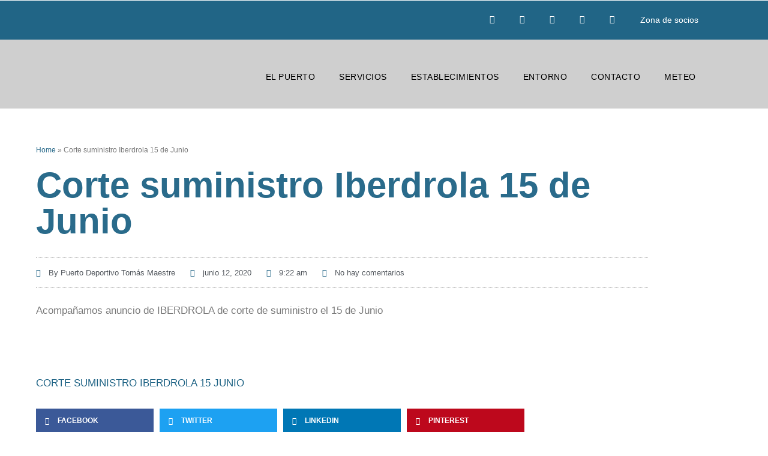

--- FILE ---
content_type: text/css
request_url: https://puertomaestre.com/wp-content/plugins/elements-plus/assets/css/ep-icon-module.css?ver=2.16.5
body_size: 2922
content:
@font-face {
	font-family: "ep-icon-module";
	src: url('../fonts/ep-icon-module.eot');
	src: url('../fonts/ep-icon-module.eot?#iefix') format('eot'),
		url('../fonts/ep-icon-module.woff2') format('woff2'),
		url('../fonts/ep-icon-module.woff') format('woff'),
		url('../fonts/ep-icon-module.ttf') format('truetype'),
		url('../fonts/ep-icon-module.svg#ep-icon-module') format('svg');
}

.ep-icon-module:before {
	font-family: "ep-icon-module";
		-webkit-font-smoothing: antialiased;
		-moz-osx-font-smoothing: grayscale;
	font-style: normal;
	font-variant: normal;
	font-weight: normal;
	/* speak: none; only necessary if not using the private unicode range (firstGlyph option) */
	text-decoration: none;
	text-transform: none;
}


.ep-icon-module-abacus:before {
	content: "\E001";
}

.ep-icon-module-abandoned:before {
	content: "\E002";
}

.ep-icon-module-ac-both:before {
	content: "\E003";
}

.ep-icon-module-ac-foot:before {
	content: "\E004";
}

.ep-icon-module-ac-head:before {
	content: "\E005";
}

.ep-icon-module-acorn:before {
	content: "\E006";
}

.ep-icon-module-add-bag:before {
	content: "\E007";
}

.ep-icon-module-add-book:before {
	content: "\E008";
}

.ep-icon-module-add-calendar:before {
	content: "\E009";
}

.ep-icon-module-add-cloud:before {
	content: "\E00A";
}

.ep-icon-module-add-datebase:before {
	content: "\E00B";
}

.ep-icon-module-add-folder:before {
	content: "\E00C";
}

.ep-icon-module-aid-kit:before {
	content: "\E00D";
}

.ep-icon-module-air-balloon:before {
	content: "\E00E";
}

.ep-icon-module-air-conditioning:before {
	content: "\E00F";
}

.ep-icon-module-airbag:before {
	content: "\E010";
}

.ep-icon-module-airplane-landing:before {
	content: "\E011";
}

.ep-icon-module-airplane-takeoff:before {
	content: "\E012";
}

.ep-icon-module-airplane:before {
	content: "\E013";
}

.ep-icon-module-alarm:before {
	content: "\E014";
}

.ep-icon-module-alert:before {
	content: "\E015";
}

.ep-icon-module-ambulance:before {
	content: "\E016";
}

.ep-icon-module-american-express:before {
	content: "\E017";
}

.ep-icon-module-anchor:before {
	content: "\E018";
}

.ep-icon-module-angel-2:before {
	content: "\E019";
}

.ep-icon-module-angel:before {
	content: "\E01A";
}

.ep-icon-module-announce:before {
	content: "\E01B";
}

.ep-icon-module-apartment:before {
	content: "\E01C";
}

.ep-icon-module-aperture:before {
	content: "\E01D";
}

.ep-icon-module-apple:before {
	content: "\E01E";
}

.ep-icon-module-auto:before {
	content: "\E01F";
}

.ep-icon-module-axle:before {
	content: "\E020";
}

.ep-icon-module-baby-book:before {
	content: "\E021";
}

.ep-icon-module-baby-bottle:before {
	content: "\E022";
}

.ep-icon-module-baby-mobile:before {
	content: "\E023";
}

.ep-icon-module-baby-monitor:before {
	content: "\E024";
}

.ep-icon-module-backpack:before {
	content: "\E025";
}

.ep-icon-module-badge-1:before {
	content: "\E026";
}

.ep-icon-module-badge-2:before {
	content: "\E027";
}

.ep-icon-module-badge-3:before {
	content: "\E028";
}

.ep-icon-module-badge-4:before {
	content: "\E029";
}

.ep-icon-module-bag-return:before {
	content: "\E02A";
}

.ep-icon-module-bag:before {
	content: "\E02B";
}

.ep-icon-module-bag2:before {
	content: "\E02C";
}

.ep-icon-module-balance-scale:before {
	content: "\E02D";
}

.ep-icon-module-balloon:before {
	content: "\E02E";
}

.ep-icon-module-balloons:before {
	content: "\E02F";
}

.ep-icon-module-bandaid:before {
	content: "\E030";
}

.ep-icon-module-bandaids:before {
	content: "\E031";
}

.ep-icon-module-bar:before {
	content: "\E032";
}

.ep-icon-module-baseball:before {
	content: "\E033";
}

.ep-icon-module-basket-ball:before {
	content: "\E034";
}

.ep-icon-module-basket:before {
	content: "\E035";
}

.ep-icon-module-bathrobe:before {
	content: "\E036";
}

.ep-icon-module-bathroom:before {
	content: "\E037";
}

.ep-icon-module-battery-empty:before {
	content: "\E038";
}

.ep-icon-module-battery-full:before {
	content: "\E039";
}

.ep-icon-module-battery-level-1:before {
	content: "\E03A";
}

.ep-icon-module-battery-level-2:before {
	content: "\E03B";
}

.ep-icon-module-bear:before {
	content: "\E03C";
}

.ep-icon-module-bell:before {
	content: "\E03D";
}

.ep-icon-module-bell2:before {
	content: "\E03E";
}

.ep-icon-module-belt:before {
	content: "\E03F";
}

.ep-icon-module-bicycle:before {
	content: "\E040";
}

.ep-icon-module-binoculars:before {
	content: "\E041";
}

.ep-icon-module-blazer:before {
	content: "\E042";
}

.ep-icon-module-bomb:before {
	content: "\E043";
}

.ep-icon-module-bonfire:before {
	content: "\E044";
}

.ep-icon-module-boots-2:before {
	content: "\E045";
}

.ep-icon-module-boots:before {
	content: "\E046";
}

.ep-icon-module-bowling-ball:before {
	content: "\E047";
}

.ep-icon-module-bowtie:before {
	content: "\E048";
}

.ep-icon-module-boxing-glove:before {
	content: "\E049";
}

.ep-icon-module-bra:before {
	content: "\E04A";
}

.ep-icon-module-brake:before {
	content: "\E04B";
}

.ep-icon-module-bread-slice:before {
	content: "\E04C";
}

.ep-icon-module-bread:before {
	content: "\E04D";
}

.ep-icon-module-breakfast:before {
	content: "\E04E";
}

.ep-icon-module-briefcase:before {
	content: "\E04F";
}

.ep-icon-module-bucket-2:before {
	content: "\E050";
}

.ep-icon-module-burger:before {
	content: "\E051";
}

.ep-icon-module-bus:before {
	content: "\E052";
}

.ep-icon-module-button:before {
	content: "\E053";
}

.ep-icon-module-cable-car:before {
	content: "\E054";
}

.ep-icon-module-cake:before {
	content: "\E055";
}

.ep-icon-module-calculator:before {
	content: "\E056";
}

.ep-icon-module-calendar:before {
	content: "\E057";
}

.ep-icon-module-camera-1:before {
	content: "\E058";
}

.ep-icon-module-camera-2:before {
	content: "\E059";
}

.ep-icon-module-camera-3:before {
	content: "\E05A";
}

.ep-icon-module-camera-lens:before {
	content: "\E05B";
}

.ep-icon-module-camera:before {
	content: "\E05C";
}

.ep-icon-module-camping:before {
	content: "\E05D";
}

.ep-icon-module-candy-cane:before {
	content: "\E05E";
}

.ep-icon-module-cap:before {
	content: "\E05F";
}

.ep-icon-module-car-battery:before {
	content: "\E060";
}

.ep-icon-module-car-rental:before {
	content: "\E061";
}

.ep-icon-module-car:before {
	content: "\E062";
}

.ep-icon-module-carabiner:before {
	content: "\E063";
}

.ep-icon-module-carrot:before {
	content: "\E064";
}

.ep-icon-module-cart:before {
	content: "\E065";
}

.ep-icon-module-check-book:before {
	content: "\E066";
}

.ep-icon-module-check-calendar:before {
	content: "\E067";
}

.ep-icon-module-check-cloud:before {
	content: "\E068";
}

.ep-icon-module-check-datebase:before {
	content: "\E069";
}

.ep-icon-module-check-folder:before {
	content: "\E06A";
}

.ep-icon-module-cheese:before {
	content: "\E06B";
}

.ep-icon-module-chef:before {
	content: "\E06C";
}

.ep-icon-module-cherry:before {
	content: "\E06D";
}

.ep-icon-module-chicken:before {
	content: "\E06E";
}

.ep-icon-module-christmas-light:before {
	content: "\E06F";
}

.ep-icon-module-christmas-tree-star:before {
	content: "\E070";
}

.ep-icon-module-christmas-tree:before {
	content: "\E071";
}

.ep-icon-module-clapperboard:before {
	content: "\E072";
}

.ep-icon-module-clipboard:before {
	content: "\E073";
}

.ep-icon-module-close-book:before {
	content: "\E074";
}

.ep-icon-module-close-calendar:before {
	content: "\E075";
}

.ep-icon-module-close-cloud:before {
	content: "\E076";
}

.ep-icon-module-close-datebase:before {
	content: "\E077";
}

.ep-icon-module-close-folder:before {
	content: "\E078";
}

.ep-icon-module-coat:before {
	content: "\E079";
}

.ep-icon-module-cog:before {
	content: "\E07A";
}

.ep-icon-module-comb:before {
	content: "\E07B";
}

.ep-icon-module-compass:before {
	content: "\E07C";
}

.ep-icon-module-concierge:before {
	content: "\E07D";
}

.ep-icon-module-corndog:before {
	content: "\E07E";
}

.ep-icon-module-cost:before {
	content: "\E07F";
}

.ep-icon-module-coupon:before {
	content: "\E080";
}

.ep-icon-module-credit-card:before {
	content: "\E081";
}

.ep-icon-module-crib:before {
	content: "\E082";
}

.ep-icon-module-cricket:before {
	content: "\E083";
}

.ep-icon-module-croissant:before {
	content: "\E084";
}

.ep-icon-module-cupcake-2:before {
	content: "\E085";
}

.ep-icon-module-cupcake:before {
	content: "\E086";
}

.ep-icon-module-deer:before {
	content: "\E087";
}

.ep-icon-module-delta-credit-card:before {
	content: "\E088";
}

.ep-icon-module-diaper:before {
	content: "\E089";
}

.ep-icon-module-directions:before {
	content: "\E08A";
}

.ep-icon-module-disabled:before {
	content: "\E08B";
}

.ep-icon-module-discover-credit-card:before {
	content: "\E08C";
}

.ep-icon-module-diving:before {
	content: "\E08D";
}

.ep-icon-module-doctor:before {
	content: "\E08E";
}

.ep-icon-module-dollar-currency:before {
	content: "\E08F";
}

.ep-icon-module-donut:before {
	content: "\E090";
}

.ep-icon-module-download-book:before {
	content: "\E091";
}

.ep-icon-module-download-calendar:before {
	content: "\E092";
}

.ep-icon-module-download-cloud:before {
	content: "\E093";
}

.ep-icon-module-download-datebase:before {
	content: "\E094";
}

.ep-icon-module-download-folder:before {
	content: "\E095";
}

.ep-icon-module-dress:before {
	content: "\E096";
}

.ep-icon-module-driving-wheel:before {
	content: "\E097";
}

.ep-icon-module-drop:before {
	content: "\E098";
}

.ep-icon-module-dumbbell:before {
	content: "\E099";
}

.ep-icon-module-earth-quake:before {
	content: "\E09A";
}

.ep-icon-module-earth:before {
	content: "\E09B";
}

.ep-icon-module-egg:before {
	content: "\E09C";
}

.ep-icon-module-electricity-tower:before {
	content: "\E09D";
}

.ep-icon-module-electricity:before {
	content: "\E09E";
}

.ep-icon-module-elevator:before {
	content: "\E09F";
}

.ep-icon-module-engine:before {
	content: "\E0A0";
}

.ep-icon-module-euro-currency:before {
	content: "\E0A1";
}

.ep-icon-module-evaluative:before {
	content: "\E0A2";
}

.ep-icon-module-exposure:before {
	content: "\E0A3";
}

.ep-icon-module-factory:before {
	content: "\E0A4";
}

.ep-icon-module-fan:before {
	content: "\E0A5";
}

.ep-icon-module-female-user-check:before {
	content: "\E0A6";
}

.ep-icon-module-female-user-minus:before {
	content: "\E0A7";
}

.ep-icon-module-female-user-plus:before {
	content: "\E0A8";
}

.ep-icon-module-female-user-x:before {
	content: "\E0A9";
}

.ep-icon-module-female-user:before {
	content: "\E0AA";
}

.ep-icon-module-film-roll:before {
	content: "\E0AB";
}

.ep-icon-module-film-strip:before {
	content: "\E0AC";
}

.ep-icon-module-fire:before {
	content: "\E0AD";
}

.ep-icon-module-fish:before {
	content: "\E0AE";
}

.ep-icon-module-fitness-center:before {
	content: "\E0AF";
}

.ep-icon-module-flame:before {
	content: "\E0B0";
}

.ep-icon-module-flash-left:before {
	content: "\E0B1";
}

.ep-icon-module-flash-right:before {
	content: "\E0B2";
}

.ep-icon-module-flooding:before {
	content: "\E0B3";
}

.ep-icon-module-floor-plan:before {
	content: "\E0B4";
}

.ep-icon-module-fog-headlights:before {
	content: "\E0B5";
}

.ep-icon-module-for-rent:before {
	content: "\E0B6";
}

.ep-icon-module-for-sale:before {
	content: "\E0B7";
}

.ep-icon-module-free-toiletries:before {
	content: "\E0B8";
}

.ep-icon-module-fries:before {
	content: "\E0B9";
}

.ep-icon-module-gamepad:before {
	content: "\E0BA";
}

.ep-icon-module-gas:before {
	content: "\E0BB";
}

.ep-icon-module-gaslamp:before {
	content: "\E0BC";
}

.ep-icon-module-gavel:before {
	content: "\E0BD";
}

.ep-icon-module-gearbox:before {
	content: "\E0BE";
}

.ep-icon-module-gift:before {
	content: "\E0BF";
}

.ep-icon-module-gingerbread-man:before {
	content: "\E0C0";
}

.ep-icon-module-glasses-2:before {
	content: "\E0C1";
}

.ep-icon-module-glasses:before {
	content: "\E0C2";
}

.ep-icon-module-globe:before {
	content: "\E0C3";
}

.ep-icon-module-golf-ball:before {
	content: "\E0C4";
}

.ep-icon-module-gopro:before {
	content: "\E0C5";
}

.ep-icon-module-gurney:before {
	content: "\E0C6";
}

.ep-icon-module-hairdryer:before {
	content: "\E0C7";
}

.ep-icon-module-hand-bell:before {
	content: "\E0C8";
}

.ep-icon-module-handbrake:before {
	content: "\E0C9";
}

.ep-icon-module-hanger:before {
	content: "\E0CA";
}

.ep-icon-module-hat:before {
	content: "\E0CB";
}

.ep-icon-module-headlights-2:before {
	content: "\E0CC";
}

.ep-icon-module-headlights:before {
	content: "\E0CD";
}

.ep-icon-module-heating:before {
	content: "\E0CE";
}

.ep-icon-module-helicopter:before {
	content: "\E0CF";
}

.ep-icon-module-high-heels-2:before {
	content: "\E0D0";
}

.ep-icon-module-high-heels:before {
	content: "\E0D1";
}

.ep-icon-module-holly:before {
	content: "\E0D2";
}

.ep-icon-module-hoodie:before {
	content: "\E0D3";
}

.ep-icon-module-horn:before {
	content: "\E0D4";
}

.ep-icon-module-hospital-2:before {
	content: "\E0D5";
}

.ep-icon-module-hospital:before {
	content: "\E0D6";
}

.ep-icon-module-hot-dog:before {
	content: "\E0D7";
}

.ep-icon-module-ice-cream-2:before {
	content: "\E0D8";
}

.ep-icon-module-ice-cream-3:before {
	content: "\E0D9";
}

.ep-icon-module-ice-cream:before {
	content: "\E0DA";
}

.ep-icon-module-iron:before {
	content: "\E0DB";
}

.ep-icon-module-jcb-credit-card:before {
	content: "\E0DC";
}

.ep-icon-module-jerry-can:before {
	content: "\E0DD";
}

.ep-icon-module-jewelry:before {
	content: "\E0DE";
}

.ep-icon-module-kayak:before {
	content: "\E0DF";
}

.ep-icon-module-keys:before {
	content: "\E0E0";
}

.ep-icon-module-lamp:before {
	content: "\E0E1";
}

.ep-icon-module-laundry:before {
	content: "\E0E2";
}

.ep-icon-module-life-jacket:before {
	content: "\E0E3";
}

.ep-icon-module-light-bulb:before {
	content: "\E0E4";
}

.ep-icon-module-linens:before {
	content: "\E0E5";
}

.ep-icon-module-lounge:before {
	content: "\E0E6";
}

.ep-icon-module-luggage-2:before {
	content: "\E0E7";
}

.ep-icon-module-luggage:before {
	content: "\E0E8";
}

.ep-icon-module-lungs:before {
	content: "\E0E9";
}

.ep-icon-module-maestro-credit-card:before {
	content: "\E0EA";
}

.ep-icon-module-mail:before {
	content: "\E0EB";
}

.ep-icon-module-male-user-check:before {
	content: "\E0EC";
}

.ep-icon-module-male-user-minus:before {
	content: "\E0ED";
}

.ep-icon-module-male-user-plus:before {
	content: "\E0EE";
}

.ep-icon-module-male-user-x:before {
	content: "\E0EF";
}

.ep-icon-module-mannequin:before {
	content: "\E0F0";
}

.ep-icon-module-map-2:before {
	content: "\E0F1";
}

.ep-icon-module-map:before {
	content: "\E0F2";
}

.ep-icon-module-mastercard-card:before {
	content: "\E0F3";
}

.ep-icon-module-medal:before {
	content: "\E0F4";
}

.ep-icon-module-medical-phone:before {
	content: "\E0F5";
}

.ep-icon-module-medical:before {
	content: "\E0F6";
}

.ep-icon-module-medicine:before {
	content: "\E0F7";
}

.ep-icon-module-milk:before {
	content: "\E0F8";
}

.ep-icon-module-minibar:before {
	content: "\E0F9";
}

.ep-icon-module-mitten:before {
	content: "\E0FA";
}

.ep-icon-module-mobile-app:before {
	content: "\E0FB";
}

.ep-icon-module-mortgage:before {
	content: "\E0FC";
}

.ep-icon-module-motorcycle:before {
	content: "\E0FD";
}

.ep-icon-module-natural-energy:before {
	content: "\E0FE";
}

.ep-icon-module-newspapers:before {
	content: "\E0FF";
}

.ep-icon-module-no-smoking:before {
	content: "\E100";
}

.ep-icon-module-nurse:before {
	content: "\E101";
}

.ep-icon-module-oil:before {
	content: "\E102";
}

.ep-icon-module-onesie:before {
	content: "\E103";
}

.ep-icon-module-open-door:before {
	content: "\E104";
}

.ep-icon-module-orange:before {
	content: "\E105";
}

.ep-icon-module-ornament-2:before {
	content: "\E106";
}

.ep-icon-module-ornament-3:before {
	content: "\E107";
}

.ep-icon-module-ornament:before {
	content: "\E108";
}

.ep-icon-module-outlet:before {
	content: "\E109";
}

.ep-icon-module-pacifier:before {
	content: "\E10A";
}

.ep-icon-module-parfume:before {
	content: "\E10B";
}

.ep-icon-module-parking:before {
	content: "\E10C";
}

.ep-icon-module-partial:before {
	content: "\E10D";
}

.ep-icon-module-pause-book:before {
	content: "\E10E";
}

.ep-icon-module-pause-calendar:before {
	content: "\E10F";
}

.ep-icon-module-pause-cloud:before {
	content: "\E110";
}

.ep-icon-module-pause-datebase:before {
	content: "\E111";
}

.ep-icon-module-pause-folder:before {
	content: "\E112";
}

.ep-icon-module-paypal:before {
	content: "\E113";
}

.ep-icon-module-pear:before {
	content: "\E114";
}

.ep-icon-module-pets:before {
	content: "\E115";
}

.ep-icon-module-piggy-bank:before {
	content: "\E116";
}

.ep-icon-module-pill-2:before {
	content: "\E117";
}

.ep-icon-module-pill:before {
	content: "\E118";
}

.ep-icon-module-ping-pong:before {
	content: "\E119";
}

.ep-icon-module-piston:before {
	content: "\E11A";
}

.ep-icon-module-pizza:before {
	content: "\E11B";
}

.ep-icon-module-plug:before {
	content: "\E11C";
}

.ep-icon-module-pocket-knife:before {
	content: "\E11D";
}

.ep-icon-module-polaroid:before {
	content: "\E11E";
}

.ep-icon-module-pool-ball:before {
	content: "\E11F";
}

.ep-icon-module-pool:before {
	content: "\E120";
}

.ep-icon-module-pound-currency:before {
	content: "\E121";
}

.ep-icon-module-purse:before {
	content: "\E122";
}

.ep-icon-module-radio:before {
	content: "\E123";
}

.ep-icon-module-radioactive:before {
	content: "\E124";
}

.ep-icon-module-rattle:before {
	content: "\E125";
}

.ep-icon-module-reaload-calendar:before {
	content: "\E126";
}

.ep-icon-module-recycle-bin:before {
	content: "\E127";
}

.ep-icon-module-recycle:before {
	content: "\E128";
}

.ep-icon-module-refresh-book:before {
	content: "\E129";
}

.ep-icon-module-refresh-calendar:before {
	content: "\E12A";
}

.ep-icon-module-refresh-cloud:before {
	content: "\E12B";
}

.ep-icon-module-refresh-datebase:before {
	content: "\E12C";
}

.ep-icon-module-refresh-folder:before {
	content: "\E12D";
}

.ep-icon-module-refreshment:before {
	content: "\E12E";
}

.ep-icon-module-refrigerator:before {
	content: "\E12F";
}

.ep-icon-module-reload-book:before {
	content: "\E130";
}

.ep-icon-module-remove-book:before {
	content: "\E131";
}

.ep-icon-module-remove-calendar:before {
	content: "\E132";
}

.ep-icon-module-remove-cloud:before {
	content: "\E133";
}

.ep-icon-module-remove-datebase:before {
	content: "\E134";
}

.ep-icon-module-remove-folder:before {
	content: "\E135";
}

.ep-icon-module-repair:before {
	content: "\E136";
}

.ep-icon-module-restaurant:before {
	content: "\E137";
}

.ep-icon-module-rocking-horse:before {
	content: "\E138";
}

.ep-icon-module-rollers:before {
	content: "\E139";
}

.ep-icon-module-rope:before {
	content: "\E13A";
}

.ep-icon-module-rubber-duck:before {
	content: "\E13B";
}

.ep-icon-module-rugby-ball:before {
	content: "\E13C";
}

.ep-icon-module-ruler:before {
	content: "\E13D";
}

.ep-icon-module-rupee-currency:before {
	content: "\E13E";
}

.ep-icon-module-safe:before {
	content: "\E13F";
}

.ep-icon-module-safety-pin:before {
	content: "\E140";
}

.ep-icon-module-santa-hat:before {
	content: "\E141";
}

.ep-icon-module-santa:before {
	content: "\E142";
}

.ep-icon-module-satellite-channels:before {
	content: "\E143";
}

.ep-icon-module-sausage:before {
	content: "\E144";
}

.ep-icon-module-scarf:before {
	content: "\E145";
}

.ep-icon-module-sd-card:before {
	content: "\E146";
}

.ep-icon-module-search:before {
	content: "\E147";
}

.ep-icon-module-seashell:before {
	content: "\E148";
}

.ep-icon-module-seat-belt:before {
	content: "\E149";
}

.ep-icon-module-secure:before {
	content: "\E14A";
}

.ep-icon-module-security:before {
	content: "\E14B";
}

.ep-icon-module-service:before {
	content: "\E14C";
}

.ep-icon-module-ship:before {
	content: "\E14D";
}

.ep-icon-module-shirt:before {
	content: "\E14E";
}

.ep-icon-module-shovel-2:before {
	content: "\E14F";
}

.ep-icon-module-shower:before {
	content: "\E150";
}

.ep-icon-module-shuttle-service:before {
	content: "\E151";
}

.ep-icon-module-shuttlecock:before {
	content: "\E152";
}

.ep-icon-module-skating:before {
	content: "\E153";
}

.ep-icon-module-ski:before {
	content: "\E154";
}

.ep-icon-module-sleigh:before {
	content: "\E155";
}

.ep-icon-module-slippers:before {
	content: "\E156";
}

.ep-icon-module-small-battery:before {
	content: "\E157";
}

.ep-icon-module-smoking:before {
	content: "\E158";
}

.ep-icon-module-snowboard:before {
	content: "\E159";
}

.ep-icon-module-snowflake:before {
	content: "\E15A";
}

.ep-icon-module-snowman:before {
	content: "\E15B";
}

.ep-icon-module-soccer-ball:before {
	content: "\E15C";
}

.ep-icon-module-socks:before {
	content: "\E15D";
}

.ep-icon-module-soda:before {
	content: "\E15E";
}

.ep-icon-module-solar-panel:before {
	content: "\E15F";
}

.ep-icon-module-sold:before {
	content: "\E160";
}

.ep-icon-module-solo-credit-card:before {
	content: "\E161";
}

.ep-icon-module-soundproof:before {
	content: "\E162";
}

.ep-icon-module-spa:before {
	content: "\E163";
}

.ep-icon-module-star:before {
	content: "\E164";
}

.ep-icon-module-stethoscope:before {
	content: "\E165";
}

.ep-icon-module-stocking:before {
	content: "\E166";
}

.ep-icon-module-strawberry:before {
	content: "\E167";
}

.ep-icon-module-stroller:before {
	content: "\E168";
}

.ep-icon-module-studio-light:before {
	content: "\E169";
}

.ep-icon-module-sun-deck:before {
	content: "\E16A";
}

.ep-icon-module-support:before {
	content: "\E16B";
}

.ep-icon-module-suspension:before {
	content: "\E16C";
}

.ep-icon-module-sustainability:before {
	content: "\E16D";
}

.ep-icon-module-switch:before {
	content: "\E16E";
}

.ep-icon-module-syringe:before {
	content: "\E16F";
}

.ep-icon-module-t-shirt:before {
	content: "\E170";
}

.ep-icon-module-tag:before {
	content: "\E171";
}

.ep-icon-module-tap:before {
	content: "\E172";
}

.ep-icon-module-taxi:before {
	content: "\E173";
}

.ep-icon-module-telephone:before {
	content: "\E174";
}

.ep-icon-module-temperature:before {
	content: "\E175";
}

.ep-icon-module-tennis-ball:before {
	content: "\E176";
}

.ep-icon-module-thermometer:before {
	content: "\E177";
}

.ep-icon-module-thermos:before {
	content: "\E178";
}

.ep-icon-module-tie:before {
	content: "\E179";
}

.ep-icon-module-timer:before {
	content: "\E17A";
}

.ep-icon-module-toaster:before {
	content: "\E17B";
}

.ep-icon-module-toilet:before {
	content: "\E17C";
}

.ep-icon-module-tools:before {
	content: "\E17D";
}

.ep-icon-module-tooth:before {
	content: "\E17E";
}

.ep-icon-module-towels:before {
	content: "\E17F";
}

.ep-icon-module-trailer:before {
	content: "\E180";
}

.ep-icon-module-train:before {
	content: "\E181";
}

.ep-icon-module-transport:before {
	content: "\E182";
}

.ep-icon-module-tree:before {
	content: "\E183";
}

.ep-icon-module-trophy:before {
	content: "\E184";
}

.ep-icon-module-trousers:before {
	content: "\E185";
}

.ep-icon-module-tulip:before {
	content: "\E186";
}

.ep-icon-module-tv:before {
	content: "\E187";
}

.ep-icon-module-umbrella:before {
	content: "\E188";
}

.ep-icon-module-underwear-2:before {
	content: "\E189";
}

.ep-icon-module-underwear:before {
	content: "\E18A";
}

.ep-icon-module-upload-book:before {
	content: "\E18B";
}

.ep-icon-module-upload-calendar:before {
	content: "\E18C";
}

.ep-icon-module-upload-cloud:before {
	content: "\E18D";
}

.ep-icon-module-upload-datebase:before {
	content: "\E18E";
}

.ep-icon-module-upload-folder:before {
	content: "\E18F";
}

.ep-icon-module-user:before {
	content: "\E190";
}

.ep-icon-module-users-check:before {
	content: "\E191";
}

.ep-icon-module-users-minus:before {
	content: "\E192";
}

.ep-icon-module-users-plus:before {
	content: "\E193";
}

.ep-icon-module-users-x:before {
	content: "\E194";
}

.ep-icon-module-users:before {
	content: "\E195";
}

.ep-icon-module-verified:before {
	content: "\E196";
}

.ep-icon-module-vespa:before {
	content: "\E197";
}

.ep-icon-module-video-camera-1:before {
	content: "\E198";
}

.ep-icon-module-video-camera-2:before {
	content: "\E199";
}

.ep-icon-module-video-camera-3:before {
	content: "\E19A";
}

.ep-icon-module-video-camera-4:before {
	content: "\E19B";
}

.ep-icon-module-villa:before {
	content: "\E19C";
}

.ep-icon-module-visa-credit-card:before {
	content: "\E19D";
}

.ep-icon-module-visa-electron:before {
	content: "\E19E";
}

.ep-icon-module-volley-ball:before {
	content: "\E19F";
}

.ep-icon-module-wallet:before {
	content: "\E1A0";
}

.ep-icon-module-warning:before {
	content: "\E1A1";
}

.ep-icon-module-water-supply:before {
	content: "\E1A2";
}

.ep-icon-module-watermill:before {
	content: "\E1A3";
}

.ep-icon-module-wheel:before {
	content: "\E1A4";
}

.ep-icon-module-wifi:before {
	content: "\E1A5";
}

.ep-icon-module-wind-turbine:before {
	content: "\E1A6";
}

.ep-icon-module-windmill:before {
	content: "\E1A7";
}

.ep-icon-module-windshield-heat:before {
	content: "\E1A8";
}

.ep-icon-module-windshield-washer:before {
	content: "\E1A9";
}

.ep-icon-module-winter-hat:before {
	content: "\E1AA";
}

.ep-icon-module-yen-currency:before {
	content: "\E1AB";
}

.ep-icon-module-zoom-in:before {
	content: "\E1AC";
}

.ep-icon-module-zoom-out:before {
	content: "\E1AD";
}


--- FILE ---
content_type: text/css
request_url: https://puertomaestre.com/wp-content/themes/byensalza/style.css?ver=1542708741
body_size: 10
content:
/*
 Theme Name:   #ensalzamola
 Theme URI:    https://www.ensalza.com
 Description:  Theme wordpress personalizado por ensalza.com
 Author:       ensalza.com
 Author URI:   https://www.ensalza.com
 Template:     generatepress
 Version:      1.0.0
 Text Domain:  byensalza
*/
@import url("../generatepress/style.css");

/*Clean GeneratePress*/
.inside-header, .inside-page-header, .one-container .site-content, .separate-containers .comments-area, .separate-containers .inside-article, .separate-containers .page-header, .separate-containers .paging-navigation{padding: 0;}
#page.container.grid-container{max-width: 100%;}
.inside-header{padding: 10px 10px 0 10px; text-align: left;}
.entry-content, .entry-summary, .page-content{margin: 0;}
.separate-containers .inside-left-sidebar, .separate-containers .inside-right-sidebar, .separate-containers .site-main{margin-bottom: 0;}

/*cookies*/
.pea_cook_wrapper.pea_cook_bottomright p {font-size: 16px; font-weight: 300 !important; font-family: inherit;}

--- FILE ---
content_type: text/css
request_url: https://puertomaestre.com/wp-content/uploads/elementor/css/post-275.css?ver=1768905240
body_size: 909
content:
.elementor-275 .elementor-element.elementor-element-4f5cb5d:not(.elementor-motion-effects-element-type-background), .elementor-275 .elementor-element.elementor-element-4f5cb5d > .elementor-motion-effects-container > .elementor-motion-effects-layer{background-color:#2a6b8b;}.elementor-275 .elementor-element.elementor-element-4f5cb5d{transition:background 0.3s, border 0.3s, border-radius 0.3s, box-shadow 0.3s;}.elementor-275 .elementor-element.elementor-element-4f5cb5d > .elementor-background-overlay{transition:background 0.3s, border-radius 0.3s, opacity 0.3s;}.elementor-bc-flex-widget .elementor-275 .elementor-element.elementor-element-2457455.elementor-column .elementor-widget-wrap{align-items:center;}.elementor-275 .elementor-element.elementor-element-2457455.elementor-column.elementor-element[data-element_type="column"] > .elementor-widget-wrap.elementor-element-populated{align-content:center;align-items:center;}.elementor-widget-theme-site-logo .widget-image-caption{color:var( --e-global-color-text );font-family:var( --e-global-typography-text-font-family ), Sans-serif;font-weight:var( --e-global-typography-text-font-weight );}.elementor-275 .elementor-element.elementor-element-7a7f019 > .elementor-widget-container{margin:-45px 0px 0px 0px;}.elementor-275 .elementor-element.elementor-element-7a7f019{text-align:center;}.elementor-275 .elementor-element.elementor-element-7a7f019 img{width:50%;max-width:45%;}.elementor-275 .elementor-element.elementor-element-137a0a2{--grid-template-columns:repeat(0, auto);--icon-size:14px;--grid-column-gap:0px;--grid-row-gap:0px;}.elementor-275 .elementor-element.elementor-element-137a0a2 .elementor-widget-container{text-align:center;}.elementor-275 .elementor-element.elementor-element-137a0a2 .elementor-social-icon{background-color:rgba(0,0,0,0);--icon-padding:1.1em;}.elementor-275 .elementor-element.elementor-element-137a0a2 .elementor-social-icon i{color:#ffffff;}.elementor-275 .elementor-element.elementor-element-137a0a2 .elementor-social-icon svg{fill:#ffffff;}.elementor-275 .elementor-element.elementor-element-137a0a2 .elementor-social-icon:hover{background-color:#6ec1e4;}.elementor-widget-button .elementor-button{background-color:var( --e-global-color-accent );font-family:var( --e-global-typography-accent-font-family ), Sans-serif;font-weight:var( --e-global-typography-accent-font-weight );}.elementor-widget-button .ep-tooltip[data-tooltip]:before{background-color:var( --e-global-color-primary );font-family:var( --e-global-typography-accent-font-family ), Sans-serif;font-weight:var( --e-global-typography-accent-font-weight );}.elementor-275 .elementor-element.elementor-element-996ccf6 .elementor-button{background-color:rgba(0,0,0,0);font-size:16px;border-style:solid;border-width:2px 2px 2px 2px;border-color:#ffffff;}.elementor-275 .elementor-element.elementor-element-996ccf6 .elementor-button:hover, .elementor-275 .elementor-element.elementor-element-996ccf6 .elementor-button:focus{background-color:#6ec1e4;}.elementor-widget-nav-menu .elementor-nav-menu .elementor-item{font-family:var( --e-global-typography-primary-font-family ), Sans-serif;}.elementor-widget-nav-menu .elementor-nav-menu--main .elementor-item{color:var( --e-global-color-text );fill:var( --e-global-color-text );}.elementor-widget-nav-menu .elementor-nav-menu--main .elementor-item:hover,
					.elementor-widget-nav-menu .elementor-nav-menu--main .elementor-item.elementor-item-active,
					.elementor-widget-nav-menu .elementor-nav-menu--main .elementor-item.highlighted,
					.elementor-widget-nav-menu .elementor-nav-menu--main .elementor-item:focus{color:var( --e-global-color-accent );fill:var( --e-global-color-accent );}.elementor-widget-nav-menu .elementor-nav-menu--main:not(.e--pointer-framed) .elementor-item:before,
					.elementor-widget-nav-menu .elementor-nav-menu--main:not(.e--pointer-framed) .elementor-item:after{background-color:var( --e-global-color-accent );}.elementor-widget-nav-menu .e--pointer-framed .elementor-item:before,
					.elementor-widget-nav-menu .e--pointer-framed .elementor-item:after{border-color:var( --e-global-color-accent );}.elementor-widget-nav-menu{--e-nav-menu-divider-color:var( --e-global-color-text );}.elementor-widget-nav-menu .elementor-nav-menu--dropdown .elementor-item, .elementor-widget-nav-menu .elementor-nav-menu--dropdown  .elementor-sub-item{font-family:var( --e-global-typography-accent-font-family ), Sans-serif;font-weight:var( --e-global-typography-accent-font-weight );}.elementor-275 .elementor-element.elementor-element-f383ee9 .elementor-menu-toggle{margin:0 auto;}.elementor-275 .elementor-element.elementor-element-f383ee9 .elementor-nav-menu--main .elementor-item{color:#ffffff;fill:#ffffff;}.elementor-275 .elementor-element.elementor-element-f383ee9 .elementor-nav-menu--main .elementor-item:hover,
					.elementor-275 .elementor-element.elementor-element-f383ee9 .elementor-nav-menu--main .elementor-item.elementor-item-active,
					.elementor-275 .elementor-element.elementor-element-f383ee9 .elementor-nav-menu--main .elementor-item.highlighted,
					.elementor-275 .elementor-element.elementor-element-f383ee9 .elementor-nav-menu--main .elementor-item:focus{color:#6ec1e4;fill:#6ec1e4;}.elementor-275 .elementor-element.elementor-element-6d5977b3 > .elementor-container > .elementor-column > .elementor-widget-wrap{align-content:center;align-items:center;}.elementor-275 .elementor-element.elementor-element-6d5977b3:not(.elementor-motion-effects-element-type-background), .elementor-275 .elementor-element.elementor-element-6d5977b3 > .elementor-motion-effects-container > .elementor-motion-effects-layer{background-color:#6ec1e4;}.elementor-275 .elementor-element.elementor-element-6d5977b3 > .elementor-container{min-height:0px;}.elementor-275 .elementor-element.elementor-element-6d5977b3{transition:background 0.3s, border 0.3s, border-radius 0.3s, box-shadow 0.3s;}.elementor-275 .elementor-element.elementor-element-6d5977b3 > .elementor-background-overlay{transition:background 0.3s, border-radius 0.3s, opacity 0.3s;}.elementor-bc-flex-widget .elementor-275 .elementor-element.elementor-element-30d80e50.elementor-column .elementor-widget-wrap{align-items:center;}.elementor-275 .elementor-element.elementor-element-30d80e50.elementor-column.elementor-element[data-element_type="column"] > .elementor-widget-wrap.elementor-element-populated{align-content:center;align-items:center;}.elementor-widget-icon-list .elementor-icon-list-item:not(:last-child):after{border-color:var( --e-global-color-text );}.elementor-widget-icon-list .elementor-icon-list-icon i{color:var( --e-global-color-primary );}.elementor-widget-icon-list .elementor-icon-list-icon svg{fill:var( --e-global-color-primary );}.elementor-widget-icon-list .elementor-icon-list-item > .elementor-icon-list-text, .elementor-widget-icon-list .elementor-icon-list-item > a{font-family:var( --e-global-typography-text-font-family ), Sans-serif;font-weight:var( --e-global-typography-text-font-weight );}.elementor-widget-icon-list .elementor-icon-list-text{color:var( --e-global-color-secondary );}.elementor-275 .elementor-element.elementor-element-439f5dd > .elementor-widget-container{padding:0px 0px 5px 0px;}.elementor-275 .elementor-element.elementor-element-439f5dd .elementor-icon-list-icon i{transition:color 0.3s;}.elementor-275 .elementor-element.elementor-element-439f5dd .elementor-icon-list-icon svg{transition:fill 0.3s;}.elementor-275 .elementor-element.elementor-element-439f5dd{--e-icon-list-icon-size:14px;--icon-vertical-offset:0px;}.elementor-275 .elementor-element.elementor-element-439f5dd .elementor-icon-list-item > .elementor-icon-list-text, .elementor-275 .elementor-element.elementor-element-439f5dd .elementor-icon-list-item > a{font-size:16px;}.elementor-275 .elementor-element.elementor-element-439f5dd .elementor-icon-list-text{color:#2a6b8b;transition:color 0.3s;}.elementor-275 .elementor-element.elementor-element-439f5dd .elementor-icon-list-item:hover .elementor-icon-list-text{color:#ffffff;}.elementor-bc-flex-widget .elementor-275 .elementor-element.elementor-element-60062ab.elementor-column .elementor-widget-wrap{align-items:center;}.elementor-275 .elementor-element.elementor-element-60062ab.elementor-column.elementor-element[data-element_type="column"] > .elementor-widget-wrap.elementor-element-populated{align-content:center;align-items:center;}.elementor-275 .elementor-element.elementor-element-60062ab > .elementor-element-populated{padding:0px 0px 0px 0px;}.elementor-275 .elementor-element.elementor-element-af5139b .elementor-icon-list-item:not(:last-child):after{content:"";border-color:#2a6b8b;}.elementor-275 .elementor-element.elementor-element-af5139b .elementor-icon-list-items:not(.elementor-inline-items) .elementor-icon-list-item:not(:last-child):after{border-block-start-style:solid;border-block-start-width:1px;}.elementor-275 .elementor-element.elementor-element-af5139b .elementor-icon-list-items.elementor-inline-items .elementor-icon-list-item:not(:last-child):after{border-inline-start-style:solid;}.elementor-275 .elementor-element.elementor-element-af5139b .elementor-inline-items .elementor-icon-list-item:not(:last-child):after{border-inline-start-width:1px;}.elementor-275 .elementor-element.elementor-element-af5139b .elementor-icon-list-icon i{transition:color 0.3s;}.elementor-275 .elementor-element.elementor-element-af5139b .elementor-icon-list-icon svg{transition:fill 0.3s;}.elementor-275 .elementor-element.elementor-element-af5139b{--e-icon-list-icon-size:14px;--icon-vertical-offset:0px;}.elementor-275 .elementor-element.elementor-element-af5139b .elementor-icon-list-item > .elementor-icon-list-text, .elementor-275 .elementor-element.elementor-element-af5139b .elementor-icon-list-item > a{font-size:16px;}.elementor-275 .elementor-element.elementor-element-af5139b .elementor-icon-list-text{color:#2a6b8b;transition:color 0.3s;}.elementor-theme-builder-content-area{height:400px;}.elementor-location-header:before, .elementor-location-footer:before{content:"";display:table;clear:both;}@media(min-width:768px){.elementor-275 .elementor-element.elementor-element-30d80e50{width:50%;}.elementor-275 .elementor-element.elementor-element-60062ab{width:50%;}}@media(max-width:1149px){.elementor-275 .elementor-element.elementor-element-7a7f019 img{width:36%;}.elementor-275 .elementor-element.elementor-element-137a0a2 .elementor-social-icon{--icon-padding:0.9em;}.elementor-275 .elementor-element.elementor-element-6d5977b3{padding:10px 20px 10px 20px;}.elementor-275 .elementor-element.elementor-element-439f5dd > .elementor-widget-container{padding:0px 0px 0px 0px;}}@media(max-width:767px){.elementor-275 .elementor-element.elementor-element-7a7f019 img{width:25%;}.elementor-275 .elementor-element.elementor-element-137a0a2 .elementor-widget-container{text-align:center;}.elementor-275 .elementor-element.elementor-element-60062ab{width:100%;}.elementor-275 .elementor-element.elementor-element-60062ab > .elementor-element-populated{padding:0px 0px 0px 0px;}}

--- FILE ---
content_type: application/x-javascript
request_url: https://puertomaestre.com/wp-content/plugins/elements-plus/assets/js/jstween.js?ver=2.16.5
body_size: 5887
content:
/*!
 * GIT: https://github.com/shrekshrek/jstween
 **/

(function (global, factory) {
	typeof exports === 'object' && typeof module !== 'undefined' ? module.exports = factory() :
		typeof define === 'function' && define.amd ? define(factory) :
		(global.JT = factory());
}(this, (function () {
	'use strict';

	var JT = {};

	// --------------------------------------------------------------------辅助方法
	function each(obj, callback) {
		if (obj.length && obj.length > 0) {
			for (var i = 0; i < obj.length; i++) {
				callback.call(obj[i], i, obj[i]);
			}
		} else {
			callback.call(obj, 0, obj);
		}
	}

	//  WebkitTransform 转 -webkit-transform
	function hyphenize(str) {
		return str.replace(/([A-Z])/g, "-$1").toLowerCase();
	}

	//  webkitTransform 转 WebkitTransform
	function firstUper(str) {
		return str.replace(/\b(\w)|\s(\w)/g, function (m) {
			return m.toUpperCase();
		});
	}

	function fixed(n) {
		return Math.round(n * 1000) / 1000;
	}


	// --------------------------------------------------------------------time fix
	Date.now = (Date.now || function () {
		return new Date().getTime();
	});

	var nowOffset = Date.now();

	JT.now = function () {
		return Date.now() - nowOffset;
	};


	// --------------------------------------------------------------------prefix
	var prefix = function () {
		var _d = document.createElement('div');
		var _prefixes = ['Webkit', 'Moz', 'Ms', 'O'];

		for (var i in _prefixes) {
			if ((_prefixes[i] + 'Transform') in _d.style) return _prefixes[i];
		}
	}();

	function browserPrefix(str) {
		return prefix + (str ? firstUper(str) : '');
	}

	var requestFrame = window.requestAnimationFrame ||
		window.webkitRequestAnimationFrame ||
		window.mozRequestAnimationFrame ||
		window.msRequestAnimationFrame ||
		function (callback) {
			window.setTimeout(callback, 1000 / 60);
		};

	// --------------------------------------------------------------------dom style相关方法
	function getElement(el) {
		if (!el) throw "el is undefined, can't tween!!!";

		if (typeof (el) === 'string') {
			return document.querySelectorAll(el);
		} else {
			return el;
		}
	}

	var keywords = [
		'ease', 'delay', 'yoyo', 'repeat', 'repeatDelay',
		'onStart', 'onStartScope', 'onStartParams',
		'onRepeat', 'onRepeatScope', 'onRepeatParams',
		'onEnd', 'onEndScope', 'onEndParams',
		'onUpdate', 'onUpdateScope', 'onUpdateParams',
		'interpolation', 'isReverse', 'timeScale', 'isFrom', 'isPlaying'
	];

	var specialProps = ['rotation', 'scale', 'autoAlpha'];

	function checkPropName(el, name, isDom) {
		for (var i = 0, l = keywords.length; i < l; i++) {
			if (name === keywords[i]) return undefined;
		}

		if (isDom) {
			for (var i = 0, l = specialProps.length; i < l; i++) {
				if (name === specialProps[i]) return name;
			}

			if (el._jt_obj[name] !== undefined) return name;

			if (el.style[name] !== undefined) return name;

			name = browserPrefix(name);
			if (el.style[name] !== undefined) return name;
		} else {
			if (typeof (el[name]) === 'string' || typeof (el[name]) === 'number') return name;
		}

		return undefined;
	}

	function checkValue(o1, o2) {
		var o = {};
		if (Array.isArray(o2)) {
			o.num = [o1.num];
			for (var i = 0, l = o2.length; i < l; i++) {
				var _o = calcValue(o1, o2[i]);
				o.num.push(_o.num);
				o.unit = _o.unit;
			}
		} else {
			o = calcValue(o1, o2);
		}
		return o;
	}

	function calcValue(o1, o2) {
		var _o2 = regValue(o2);

		if (o1.unit === 'rem' && _o2.unit !== 'rem') {
			checkRem();
			o1.num = fixed(o1.num * remUnit);
			o1.unit = 'px';
		} else if (o1.unit !== 'rem' && _o2.unit === 'rem') {
			checkRem();
			o1.num = fixed(o1.num / remUnit);
			o1.unit = 'rem';
		}

		var _value;
		switch (_o2.ext) {
			case '+=':
				_value = o1.num + _o2.num;
				break;
			case '-=':
				_value = o1.num - _o2.num;
				break;
			default:
				_value = _o2.num;
				break;
		}
		return {
			num: _value,
			unit: _o2.unit
		};
	}

	function checkJtobj(el) {
		if (el._jt_obj === undefined)
			el._jt_obj = {
				x: 0,
				y: 0,
				z: 0,
				rotationX: 0,
				rotationY: 0,
				rotationZ: 0,
				scaleX: 1,
				scaleY: 1,
				scaleZ: 1,
				skewX: 0,
				skewY: 0,
			};
	}

	function regValue(value) {
		var _r = /(\+=|-=|)(-|)(\d+\.\d+|\d+)(e[+-]?[0-9]{0,2}|)(rem|px|%|)/i;
		var _a = _r.exec(value);
		if (_a) return {
			num: fixed(_a[2] + _a[3] + _a[4]),
			unit: _a[5],
			ext: _a[1]
		};
		else return {
			num: 0,
			unit: 'px',
			ext: ''
		};
	}

	function checkString(value) {
		return /(,| |jpeg|jpg|png|gif|-3d)/g.test(value) || !/\d/g.test(value);
	}

	function getProp(el, name) {
		switch (name) {
			case 'x':
			case 'y':
			case 'z':
			case 'rotationX':
			case 'rotationY':
			case 'rotationZ':
			case 'scaleX':
			case 'scaleY':
			case 'scaleZ':
			case 'skewX':
			case 'skewY':
				return el._jt_obj[name];
			case 'rotation':
				return el._jt_obj['rotationZ'];
			case 'scale':
				return el._jt_obj['scaleX'];
			case 'autoAlpha':
				return getStyle(el, 'opacity');
			default:
				return getStyle(el, name);
		}
	}

	function getStyle(el, name) {
		if (el.style[name]) {
			return el.style[name];
		} else {
			var _p = hyphenize(name);
			var _s = window.getComputedStyle(el, null);
			return _s[_p] || _s.getPropertyValue(_p);
		}
	}

	var cssNumber = {
		'column-count': 1,
		'columns': 1,
		'font-weight': 1,
		'line-height': 1,
		'opacity': 1,
		'z-index': 1,
		'zoom': 1,
	};

	function setProp(el, name, value, unit) {
		switch (name) {
			case 'x':
			case 'y':
			case 'z':
				el._jt_obj[name] = value + (unit || 'px');
				return true;
			case 'rotationX':
			case 'rotationY':
			case 'rotationZ':
			case 'skewX':
			case 'skewY':
				el._jt_obj[name] = value % 360 + 'deg';
				return true;
			case 'scaleX':
			case 'scaleY':
			case 'scaleZ':
				el._jt_obj[name] = value;
				return true;
			case 'rotation':
				el._jt_obj['rotationZ'] = value % 360 + 'deg';
				return true;
			case 'scale':
				el._jt_obj['scaleX'] = value;
				el._jt_obj['scaleY'] = value;
				return true;
			case 'autoAlpha':
				setStyle(el, 'opacity', value);
				setStyle(el, 'display', value > 0 ? 'block' : 'none');
				return false;
			default:
				if (unit !== undefined) value = !cssNumber[hyphenize(name)] ? value + (unit || "px") : value + unit;
				setStyle(el, name, value);
				return false;
		}
	}

	function setStyle(el, name, value) {
		el.style[name] = value;
	}

	function checkDom(obj) {
		return typeof (obj) === 'object' && obj.nodeType === 1;
	}

	function updateTransform(obj) {
		var _t = '';
		if (obj._jt_obj.x || obj._jt_obj.y || obj._jt_obj.z) _t += 'translate3d(' + obj._jt_obj.x + ',' + obj._jt_obj.y + ',' + obj._jt_obj.z + ') ';
		if (obj._jt_obj.rotationX) _t += 'rotateX(' + obj._jt_obj.rotationX + ') ';
		if (obj._jt_obj.rotationY) _t += 'rotateY(' + obj._jt_obj.rotationY + ') ';
		if (obj._jt_obj.rotationZ) _t += 'rotateZ(' + obj._jt_obj.rotationZ + ') ';
		if (obj._jt_obj.scaleX !== 1 || obj._jt_obj.scaleY !== 1 || obj._jt_obj.scaleZ !== 1) _t += 'scale3d(' + obj._jt_obj.scaleX + ', ' + obj._jt_obj.scaleY + ', ' + obj._jt_obj.scaleZ + ') ';
		if (obj._jt_obj.skewX || obj._jt_obj.skewY) _t += 'skew(' + obj._jt_obj.skewX + ',' + obj._jt_obj.skewY + ') ';
		obj.style[browserPrefix('transform')] = _t;
	}

	// --------------------------------------------------------------------计算1rem单位值
	var body, tempDiv, remUnit;

	function checkRem() {
		if (!tempDiv) {
			tempDiv = document.createElement('div');
			tempDiv.style.cssText = 'border:0 solid; position:absolute; line-height:0px;';
		}
		if (!body) {
			body = document.getElementsByTagName('body')[0];
		}

		body.appendChild(tempDiv);
		tempDiv.style.borderLeftWidth = '1rem';
		remUnit = parseFloat(tempDiv.offsetWidth);
		body.removeChild(tempDiv);
	}


	// --------------------------------------------------------------------全局update
	var tweens = [];
	var tempTweens = [];
	var isUpdating = false;
	var lastTime = 0;

	function globalUpdate() {
		var _len = tweens.length;
		if (_len === 0) {
			isUpdating = false;
			return;
		}

		var _now = JT.now();
		var _step = _now - lastTime;
		lastTime = _now;
		if (_step > 500) _step = 33;

		tempTweens = tweens.slice(0);
		for (var i = 0; i < _len; i++) {
			var _tween = tempTweens[i];
			if (_tween && _tween.isPlaying && !_tween._update(_step)) _tween.pause();
		}

		requestFrame(globalUpdate);
	}

	// --------------------------------------------------------------------tween
	function tween() {
		this.initialize.apply(this, arguments);
	}

	Object.assign(tween.prototype, {
		initialize: function (el, time, fromVars, toVars, isDom) {
			this.fromVars = fromVars;
			this.curVars = {};
			this.toVars = toVars;
			this.el = el;
			this.duration = Math.max(time, 0) * 1000;
			this.ease = toVars.ease || JT.Linear.None;
			this.delay = Math.max(toVars.delay || 0, 0) * 1000;
			this.yoyo = toVars.yoyo || false;
			this.repeat = toVars.repeat || 0;
			this.repeatDelay = Math.max(toVars.repeatDelay || 0, 0) * 1000;
			this.onStart = toVars.onStart || null;
			this.onStartScope = toVars.onStartScope || this;
			this.onStartParams = toVars.onStartParams || [];
			this.onRepeat = toVars.onRepeat || null;
			this.onRepeatScope = toVars.onRepeatScope || this;
			this.onRepeatParams = toVars.onRepeatParams || [];
			this.onEnd = toVars.onEnd || null;
			this.onEndScope = toVars.onEndScope || this;
			this.onEndParams = toVars.onEndParams || [];
			this.onUpdate = toVars.onUpdate || null;
			this.onUpdateScope = toVars.onUpdateScope || this;
			this.onUpdateParams = toVars.onUpdateParams || [];
			this.isPlaying = false;
			this.interpolation = toVars.interpolation || null;
			this.isReverse = toVars.isReverse || false;
			this.timeScale = toVars.timeScale || 1;

			this.isFrom = toVars.isFrom || false;
			this.isInited = false;
			this.isSeek = false;
			this.isKeep = false;
			this.isYoReverse = false;
			this.isDom = isDom;

			this.repeat = this.repeat < 0 ? 999999999999 : Math.floor(this.repeat);
			this.curRepeat = 0;

			this.elapsed = null;

			this.startTime = this.delay;
			this.endTime = this.startTime + this.repeatDelay * this.repeat + this.duration * (this.repeat + 1);
			this.curTime = null;
			this.lastTime = null;

			if (toVars.isPlaying !== false) this.play();
		},

		_update: function (time) {
			this.isKeep = false;

			time = (this.isReverse ? -1 : 1) * time * this.timeScale;
			var _lastTime = this.curTime;
			var _curTime = Math.min(this.endTime, Math.max(0, _lastTime + time));

			if (_curTime === this.curTime) return true;

			this.lastTime = _lastTime;
			this.curTime = _curTime;

			var _repeat = Math.min(this.repeat, Math.max(0, Math.floor((this.curTime - this.startTime) / (this.duration + this.repeatDelay))));
			var _isRepeat = false;
			if (_repeat !== this.curRepeat) {
				this.curRepeat = _repeat;
				if (this.yoyo) this.isYoReverse = this.curRepeat % 2 !== 0;
				_isRepeat = true;
			}

			if (this.isFrom) {
				initData(this);
				this._updateProp();
			}

			if (this.lastTime < this.startTime && this.curTime < this.startTime) return true;

			if (!this.isFrom) {
				initData(this);
				this._updateProp();
			}

			if (this.lastTime < this.curTime) {
				if (this.lastTime <= this.startTime && this.curTime > this.startTime) {
					if (!this.isSeek && this.onStart) this.onStart.apply(this.onStartScope, this.onStartParams);
				}

				if (_isRepeat && !this.isSeek && this.onRepeat) this.onRepeat.apply(this.onRepeatScope, this.onRepeatParams);

				if (this.lastTime < this.endTime && this.curTime >= this.endTime) {
					if (!this.isSeek && this.onEnd) this.onEnd.apply(this.onEndScope, this.onEndParams);
					return this.isKeep;
				}
			} else {
				if (this.lastTime >= this.endTime && this.curTime < this.endTime) {
					if (!this.isSeek && this.onEnd) this.onEnd.apply(this.onEndScope, this.onEndParams);
				}

				if (_isRepeat && !this.isSeek && this.onRepeat) this.onRepeat.apply(this.onRepeatScope, this.onRepeatParams);

				if (this.lastTime > this.startTime && this.curTime <= this.startTime) {
					if (!this.isSeek && this.onStart) this.onStart.apply(this.onStartScope, this.onStartParams);
					return this.isKeep;
				}
			}

			return true;
		},

		_updateProp: function () {
			var _elapsed = Math.min(1, Math.max(0, (this.curTime === this.endTime ? this.duration : (this.curTime - this.startTime) % (this.duration + this.repeatDelay)) / this.duration));

			if (this.isYoReverse) _elapsed = 1 - _elapsed;

			if (_elapsed === this.elapsed) return;
			this.elapsed = _elapsed;

			var _radio = this.ease(_elapsed);

			var _trans = false;

			for (var prop in this.fromVars) {
				var _start = this.fromVars[prop];
				var _end = this.toVars[prop];

				var _n;
				if (Array.isArray(_end.num)) {
					_n = this.interpolation(_end.num, _radio);
				} else {
					_n = _start.num + (_end.num - _start.num) * _radio;
				}

				_n = fixed(_n);
				this.curVars[prop] = {
					num: _n,
					unit: _end.unit
				};

				if (this.isDom) {
					if (setProp(this.el, prop, _n, _end.unit)) _trans = true;
				} else {
					this.el[prop] = _n + (_end.unit || 0);
				}
			}

			if (_trans) updateTransform(this.el);

			if (!this.isSeek && this.onUpdate) this.onUpdate.apply(this.onUpdateScope, this.onUpdateParams);
		},

		_addSelf: function () {
			tweens.push(this);

			if (!isUpdating) {
				lastTime = JT.now();
				isUpdating = true;
				requestFrame(globalUpdate);
			}
		},

		_removeSelf: function () {
			var i = tweens.indexOf(this);
			if (i !== -1) tweens.splice(i, 1);
		},

		play: function (time) {
			this.isReverse = false;

			if (time !== undefined) this.seek(time, true);

			if (this.curTime === this.endTime) return this.isKeep = false;
			else this.isKeep = true;

			if (this.isPlaying) return;
			this.isPlaying = true;
			this._addSelf();
		},

		pause: function () {
			this.isKeep = false;

			if (!this.isPlaying) return;
			this.isPlaying = false;
			this._removeSelf();
		},

		stop: function () {
			this.pause();
			this.seek(0, true);
		},

		reverse: function (time) {
			this.isReverse = true;

			if (time !== undefined) this.seek(time, true);

			if (this.curTime === 0) return this.isKeep = false;
			else this.isKeep = true;

			if (this.isPlaying) return;
			this.isPlaying = true;
			this._addSelf();
		},

		seek: function (time, isSeek) {
			var _time = Math.max(0, Math.min(this.endTime, time * 1000));
			if (this.curTime === _time) return;

			this.isSeek = isSeek || false;
			this._update((this.isReverse ? -1 : 1) * (_time - this.curTime));
			this.isSeek = false;
		},

		setTimeScale: function (scale) {
			this.timeScale = scale;
		},

		kill: function (toEnd) {
			this.pause();
			if (toEnd) this.seek(this.endTime);
			this.duration = null;
			this.curTime = this.lastTime = this.startTime = this.endTime = null;
			this.el = this.onStart = this.onRepeat = this.onEnd = this.onUpdate = null;
		}
	});


	// --------------------------------------------------------------------tween 全局方法
	function initData(obj) {
		if (obj.isInited) return;
		obj.isInited = true;

		for (var i in obj.fromVars) {
			var _o = regValue(obj.isDom ? getProp(obj.el, i) : obj.el[i]);
			obj.fromVars[i] = obj.fromVars[i] === null ? _o : checkValue(_o, obj.fromVars[i]);
			obj.toVars[i] = obj.toVars[i] === null ? _o : checkValue(obj.fromVars[i], obj.toVars[i]);
		}
	}

	function createTween(type, el, time, fromVars, toVars) {
		if (typeof time !== "number") throw "The second parameter must be a number!";

		checkBezier(toVars);

		var _el = getElement(el);
		var _tweens = [];

		each(_el, function (index, obj) {
			var _fromVars = {};
			var _toVars = {};
			var _isDom = checkDom(obj);
			var _vars;
			switch (type) {
				case 'fromTo':
					_vars = toVars;
					_vars.isFrom = true;
					break;
				case 'from':
					_vars = fromVars;
					_vars.isFrom = true;
					break;
				case 'to':
					_vars = toVars;
					_vars.isFrom = false;
					break;
			}

			if (_isDom) checkJtobj(obj);

			for (var i in _vars) {
				var _name = checkPropName(obj, i, _isDom);
				if (_name) {
					switch (type) {
						case 'fromTo':
							_fromVars[_name] = fromVars[i];
							_toVars[_name] = toVars[i];
							break;
						case 'from':
							_fromVars[_name] = fromVars[i];
							_toVars[_name] = null;
							break;
						case 'to':
							_fromVars[_name] = null;
							_toVars[_name] = toVars[i];
							break;
					}
				} else {
					_toVars[i] = _vars[i];
				}
			}

			_tweens.push(new tween(obj, time, _fromVars, _toVars, _isDom));
		});

		if (_tweens.length === 0) return null;
		else if (_tweens.length === 1) return _tweens[0];
		else return _tweens;
	}

	Object.assign(JT, {
		get: function (el, param) {
			var _el = getElement(el);
			if (_el.length !== undefined) {
				_el = _el[0];
			}
			var _isDom = checkDom(_el);
			if (_isDom) {
				checkJtobj(_el);
				var _name = checkPropName(_el, param, _isDom);
				if (_name) return getProp(_el, _name);
				else return null;
			} else {
				return _el[param];
			}
		},

		set: function (el, params) {
			var _el = getElement(el);
			each(_el, function (index, obj) {
				var _isDom = checkDom(obj);
				if (_isDom) {
					checkJtobj(obj);
					var _trans = false;
					for (var i in params) {
						var _name = checkPropName(obj, i, _isDom);
						if (_name) {
							if (checkString(params[i])) {
								if (setProp(obj, _name, params[i])) _trans = true;
							} else {
								var _o = checkValue(regValue(getProp(obj, _name)), params[i]);
								if (setProp(obj, _name, _o.num, _o.unit)) _trans = true;
							}
						}
					}
					if (_trans) updateTransform(obj);
				} else {
					for (var i in params) {
						var _o = checkValue(regValue(obj[i]), params[i]);
						obj[i] = _o.num + (_o.unit || 0);
					}
				}
			});
		},

		fromTo: function (el, time, fromVars, toVars) {
			return (time || toVars.delay) ? createTween('fromTo', el, time, fromVars, toVars) : this.set(el, toVars);
		},

		from: function (el, time, fromVars) {
			return (time || fromVars.delay) ? createTween('from', el, time, fromVars, {}) : this.set(el, fromVars);
		},

		to: function (el, time, toVars) {
			return (time || toVars.delay) ? createTween('to', el, time, {}, toVars) : this.set(el, toVars);
		},

		kill: function (el, toEnd) {
			var _el = getElement(el);
			each(_el, function (index, obj) {
				var _len = tweens.length;
				for (var i = _len - 1; i >= 0; i--) {
					var _tween = tweens[i];
					if (_tween.el === obj) {
						_tween.kill(toEnd);
					}
				}
			});
		},

		killAll: function (toEnd) {
			var _len = tweens.length;
			for (var i = _len - 1; i >= 0; i--) {
				var _tween = tweens[i];
				_tween.kill(toEnd);
			}
		},

		play: function (el, time) {
			actionProxy(el, 'play', time);
		},

		playAll: function (time) {
			actionProxyAll('play', time);
		},

		pause: function (el) {
			actionProxy(el, 'pause');
		},

		pauseAll: function () {
			actionProxyAll('pause');
		},

		stop: function (el) {
			actionProxy(el, 'stop');
		},

		stopAll: function () {
			actionProxyAll('stop');
		},

		reverse: function (el, time) {
			actionProxy(el, 'reverse', time);
		},

		reverseAll: function (time) {
			actionProxyAll('reverse', time);
		},

		seek: function (el, time) {
			actionProxy(el, 'seek', time);
		},

		seekAll: function (time) {
			actionProxyAll('seek', time);
		},

		setTimeScale: function (el, scale) {
			actionProxy(el, 'setTimeScale', scale);
		},

		setTimeScaleAll: function (scale) {
			actionProxyAll('setTimeScale', scale);
		},

		isTweening: function (el) {
			var _el = getElement(el);
			_el = _el[0] || _el;
			var _len = tweens.length;
			for (var i = _len - 1; i >= 0; i--) {
				var _tween = tweens[i];
				if (_tween.el === _el) return true;
			}
			return false;
		},

		call: function (time, callback, params, isPlaying) {
			return time ? new tween({}, Math.max(0, time), {}, {
				onEnd: callback,
				onEndParams: params,
				isPlaying: isPlaying
			}, false) : callback.apply(callback, params);
		},

	});

	function actionProxy(el, action, params) {
		var _el = getElement(el);
		var _len = tweens.length;
		each(_el, function (index, obj) {
			for (var i = _len - 1; i >= 0; i--) {
				var _tween = tweens[i];
				if (_tween.el === obj) {
					_tween[action](params);
				}
			}
		});
	}

	function actionProxyAll(action, params) {
		var _len = tweens.length;
		for (var i = _len - 1; i >= 0; i--) {
			var _tween = tweens[i];
			_tween[action](params);
		}
	}


	// --------------------------------------------------------------------bezier
	Object.assign(JT, {
		path: function (obj) {
			checkBezier(obj);
			var _ease = obj.ease || JT.Linear.None;
			var _step = obj.step || 1;

			var _radio, _arr = [];
			for (var i = 0; i <= _step; i++) {
				_radio = _ease(i / _step);
				var _o = {};
				for (var j in obj) {
					if (Array.isArray(obj[j])) {
						_o[j] = obj.interpolation(obj[j], _radio);
					}
				}
				_arr.push(_o);
			}
			return _arr;
		}
	});

	function checkBezier(obj) {
		if (obj.bezier) {
			sortBezier(obj, obj.bezier);
			obj.interpolation = Bezier;
			delete obj.bezier;
		}
		if (obj.through) {
			sortBezier(obj, obj.through);
			obj.interpolation = Through;
			delete obj.through;
		}
		if (obj.linear) {
			sortBezier(obj, obj.linear);
			obj.interpolation = Linear;
			delete obj.linear;
		}
	}

	function sortBezier(el, arr) {
		for (var i = 0, l = arr.length; i < l; i++) {
			for (var j in arr[i]) {
				if (i === 0) {
					el[j] = [arr[i][j]];
				} else {
					el[j].push(arr[i][j]);
				}
			}
		}
	}

	function Linear(v, k) {
		var m = v.length - 1,
			f = m * k,
			i = Math.floor(f),
			fn = Utils.Linear;
		if (k < 0) return fn(v[0], v[1], f);
		if (k > 1) return fn(v[m], v[m - 1], m - f);
		return fn(v[i], v[i + 1 > m ? m : i + 1], f - i);
	}

	function Bezier(v, k) {
		var b = 0,
			n = v.length - 1,
			pw = Math.pow,
			bn = Utils.Bernstein,
			i;
		for (i = 0; i <= n; i++) {
			b += pw(1 - k, n - i) * pw(k, i) * v[i] * bn(n, i);
		}
		return b;
	}

	function Through(v, k) {
		var m = v.length - 1,
			f = m * k,
			i = Math.floor(f),
			fn = Utils.Through;
		if (v[0] === v[m]) {
			if (k < 0) i = Math.floor(f = m * (1 + k));
			return fn(v[(i - 1 + m) % m], v[i], v[(i + 1) % m], v[(i + 2) % m], f - i);
		} else {
			if (k < 0) return v[0] - (fn(v[0], v[0], v[1], v[1], -f) - v[0]);
			if (k > 1) return v[m] - (fn(v[m], v[m], v[m - 1], v[m - 1], f - m) - v[m]);
			return fn(v[i ? i - 1 : 0], v[i], v[m < i + 1 ? m : i + 1], v[m < i + 2 ? m : i + 2], f - i);
		}
	}

	var Utils = {
		Linear: function (p0, p1, t) {
			return (p1 - p0) * t + p0;
		},

		Bernstein: function (n, i) {
			var fc = Utils.Factorial;
			return fc(n) / fc(i) / fc(n - i);
		},

		Factorial: (function () {
			var a = [1];
			return function (n) {
				var s = 1,
					i;
				if (a[n]) return a[n];
				for (i = n; i > 1; i--) s *= i;
				return a[n] = s;
			};
		})(),

		Through: function (p0, p1, p2, p3, t) {
			var v0 = (p2 - p0) * 0.5,
				v1 = (p3 - p1) * 0.5,
				t2 = t * t,
				t3 = t * t2;
			return (2 * p1 - 2 * p2 + v0 + v1) * t3 + (-3 * p1 + 3 * p2 - 2 * v0 - v1) * t2 + v0 * t + p1;
		}
	};


	// --------------------------------------------------------------------缓动选项
	Object.assign(JT, {
		Linear: {
			None: function (k) {
				return k;
			}
		},
		Quad: {
			In: function (k) {
				return k * k;
			},
			Out: function (k) {
				return k * (2 - k);
			},
			InOut: function (k) {
				if ((k *= 2) < 1) return 0.5 * k * k;
				return -0.5 * (--k * (k - 2) - 1);
			}
		},
		Cubic: {
			In: function (k) {
				return k * k * k;
			},
			Out: function (k) {
				return --k * k * k + 1;
			},
			InOut: function (k) {
				if ((k *= 2) < 1) return 0.5 * k * k * k;
				return 0.5 * ((k -= 2) * k * k + 2);
			}
		},
		Quart: {
			In: function (k) {
				return k * k * k * k;
			},
			Out: function (k) {
				return 1 - (--k * k * k * k);
			},
			InOut: function (k) {
				if ((k *= 2) < 1) return 0.5 * k * k * k * k;
				return -0.5 * ((k -= 2) * k * k * k - 2);
			}
		},
		Quint: {
			In: function (k) {
				return k * k * k * k * k;
			},
			Out: function (k) {
				return --k * k * k * k * k + 1;
			},
			InOut: function (k) {
				if ((k *= 2) < 1) return 0.5 * k * k * k * k * k;
				return 0.5 * ((k -= 2) * k * k * k * k + 2);
			}
		},
		Sine: {
			In: function (k) {
				return 1 - Math.cos(k * Math.PI / 2);
			},
			Out: function (k) {
				return Math.sin(k * Math.PI / 2);
			},
			InOut: function (k) {
				return 0.5 * (1 - Math.cos(Math.PI * k));
			}
		},
		Expo: {
			In: function (k) {
				return k === 0 ? 0 : Math.pow(1024, k - 1);
			},
			Out: function (k) {
				return k === 1 ? 1 : 1 - Math.pow(2, -10 * k);
			},
			InOut: function (k) {
				if (k === 0) return 0;
				if (k === 1) return 1;
				if ((k *= 2) < 1) return 0.5 * Math.pow(1024, k - 1);
				return 0.5 * (-Math.pow(2, -10 * (k - 1)) + 2);
			}
		},
		Circ: {
			In: function (k) {
				return 1 - Math.sqrt(1 - k * k);
			},
			Out: function (k) {
				return Math.sqrt(1 - (--k * k));
			},
			InOut: function (k) {
				if ((k *= 2) < 1) return -0.5 * (Math.sqrt(1 - k * k) - 1);
				return 0.5 * (Math.sqrt(1 - (k -= 2) * k) + 1);
			}
		},
		Elastic: {
			In: function (k) {
				var s, a = 0.1,
					p = 0.4;
				if (k === 0) return 0;
				if (k === 1) return 1;
				if (!a || a < 1) {
					a = 1;
					s = p / 4;
				} else s = p * Math.asin(1 / a) / (2 * Math.PI);
				return -(a * Math.pow(2, 10 * (k -= 1)) * Math.sin((k - s) * (2 * Math.PI) / p));
			},
			Out: function (k) {
				var s, a = 0.1,
					p = 0.4;
				if (k === 0) return 0;
				if (k === 1) return 1;
				if (!a || a < 1) {
					a = 1;
					s = p / 4;
				} else s = p * Math.asin(1 / a) / (2 * Math.PI);
				return (a * Math.pow(2, -10 * k) * Math.sin((k - s) * (2 * Math.PI) / p) + 1);
			},
			InOut: function (k) {
				var s, a = 0.1,
					p = 0.4;
				if (k === 0) return 0;
				if (k === 1) return 1;
				if (!a || a < 1) {
					a = 1;
					s = p / 4;
				} else s = p * Math.asin(1 / a) / (2 * Math.PI);
				if ((k *= 2) < 1) return -0.5 * (a * Math.pow(2, 10 * (k -= 1)) * Math.sin((k - s) * (2 * Math.PI) / p));
				return a * Math.pow(2, -10 * (k -= 1)) * Math.sin((k - s) * (2 * Math.PI) / p) * 0.5 + 1;
			}
		},
		Back: {
			In: function (k) {
				var s = 1.70158;
				return k * k * ((s + 1) * k - s);
			},
			Out: function (k) {
				var s = 1.70158;
				return --k * k * ((s + 1) * k + s) + 1;
			},
			InOut: function (k) {
				var s = 1.70158 * 1.525;
				if ((k *= 2) < 1) return 0.5 * (k * k * ((s + 1) * k - s));
				return 0.5 * ((k -= 2) * k * ((s + 1) * k + s) + 2);
			}
		},
		Bounce: {
			In: function (k) {
				return 1 - JT.Bounce.Out(1 - k);
			},
			Out: function (k) {
				if (k < (1 / 2.75)) {
					return 7.5625 * k * k;
				} else if (k < (2 / 2.75)) {
					return 7.5625 * (k -= (1.5 / 2.75)) * k + 0.75;
				} else if (k < (2.5 / 2.75)) {
					return 7.5625 * (k -= (2.25 / 2.75)) * k + 0.9375;
				} else {
					return 7.5625 * (k -= (2.625 / 2.75)) * k + 0.984375;
				}
			},
			InOut: function (k) {
				if (k < 0.5) return JT.Bounce.In(k * 2) * 0.5;
				return JT.Bounce.Out(k * 2 - 1) * 0.5 + 0.5;
			}
		}
	});

	return JT;

})));

--- FILE ---
content_type: application/x-javascript
request_url: https://puertomaestre.com/wp-content/plugins/ensalza-fixed-header/js/sticky.js?ver=35
body_size: -99
content:
(function($) {
    // Ajustar class Scroll
    var didScroll;
    var lastScrollTop = 0;
    var delta = 5;
    var navbarHeight = $('#fija').outerHeight();

    $(window).scroll(function(event){
        didScroll = true;
    });

    setInterval(function() {
        if (didScroll) {
            hasScrolled();
            didScroll = false;
        }
    }, 250);

    function hasScrolled() {
        var st = $(this).scrollTop();
        
        // Make sure they scroll more than delta
        if(Math.abs(lastScrollTop - st) <= delta)
            return;
        
        if(st == 0) $('#fija').removeClass('sticky-scroll');
        else $('#fija').addClass('sticky-scroll');

        
        lastScrollTop = st;
    }
})(jQuery);